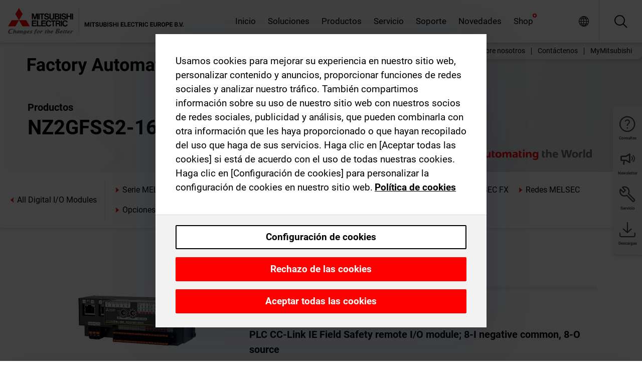

--- FILE ---
content_type: text/html; charset=utf-8
request_url: https://es.mitsubishielectric.com/fa/products/cnt/plc/alldigitaliomodule/nz2gfss2-16dte.html
body_size: 12906
content:
<!DOCTYPE html><html lang="es"><head><meta charSet="utf-8"/><meta name="viewport" content="width=device-width, initial-scale=1, maximum-scale=1, shrink-to-fit=no"/><meta name="description" content=""/><link rel="apple-touch-icon" sizes="180x180" href="/fa/_next/static/files/src/images/favicon/apple-touch-icon.a576e94e16661c7486e77fc16ca74afa.png"/><link rel="icon" type="image/png" sizes="32x32" href="/fa/_next/static/files/src/images/favicon/favicon-32x32.78b701aef25d51d878e4878571162938.png"/><link rel="icon" type="image/png" sizes="16x16" href="/fa/_next/static/files/src/images/favicon/favicon-16x16.2e8beea163ac4c258396a70fd1d4b03e.png"/><link rel="shortcut icon" href="/fa/_next/static/files/src/images/favicon/favicon.2fc59d6a311c8314039bf50a4b6cef3a.ico"/><link rel="manifest" href="/fa/_next/static/files/src/images/favicon/site.54961a6d8d02f30f416e4abae904e1ef.webmanifest" crossorigin="use-credentials"/><link rel="mask-icon" href="/fa/_next/static/files/src/images/favicon/safari-pinned-tab.23ac0e0c500b73aec26f41cff45a2b2f.svg" color="#e40520"/><meta name="msapplication-TileColor" content="#ffffff"/><meta name="msapplication-config" content="/fa/_next/static/files/src/images/favicon/browserconfig.3ac082469a9d37ced95b0b9cb788ad07.xml"/><meta name="theme-color" content="#ffffff"/><title>NZ2GFSS2-16DTE</title><link rel="canonical" href="https://es.mitsubishielectric.com/fa/products/cnt/plc/alldigitaliomodule/nz2gfss2-16dte.html"/><link rel="alternate" hrefLang="no" href="https://no.mitsubishielectric.com/fa/products/cnt/plc/alldigitaliomodule/nz2gfss2-16dte.html"/><link rel="alternate" hrefLang="en-NO" href="https://no.mitsubishielectric.com/fa/no_en/products/cnt/plc/alldigitaliomodule/nz2gfss2-16dte.html"/><link rel="alternate" hrefLang="uk" href="https://ua.mitsubishielectric.com/fa/products/cnt/plc/alldigitaliomodule/nz2gfss2-16dte.html"/><link rel="alternate" hrefLang="en-UA" href="https://ua.mitsubishielectric.com/fa/ua_en/products/cnt/plc/alldigitaliomodule/nz2gfss2-16dte.html"/><link rel="alternate" hrefLang="sv" href="https://se.mitsubishielectric.com/fa/products/cnt/plc/alldigitaliomodule/nz2gfss2-16dte.html"/><link rel="alternate" hrefLang="en-SE" href="https://se.mitsubishielectric.com/fa/se_en/products/cnt/plc/alldigitaliomodule/nz2gfss2-16dte.html"/><link rel="alternate" hrefLang="en-IE" href="https://ie.mitsubishielectric.com/fa/products/cnt/plc/alldigitaliomodule/nz2gfss2-16dte.html"/><link rel="alternate" hrefLang="en-GB" href="https://gb.mitsubishielectric.com/fa/products/cnt/plc/alldigitaliomodule/nz2gfss2-16dte.html"/><link rel="alternate" hrefLang="tr" href="https://tr.mitsubishielectric.com/fa/products/cnt/plc/alldigitaliomodule/nz2gfss2-16dte.html"/><link rel="alternate" hrefLang="en-TR" href="https://tr.mitsubishielectric.com/fa/tr_en/products/cnt/plc/alldigitaliomodule/nz2gfss2-16dte.html"/><link rel="alternate" hrefLang="bg" href="https://bg.mitsubishielectric.com/fa/products/cnt/plc/alldigitaliomodule/nz2gfss2-16dte.html"/><link rel="alternate" hrefLang="ro" href="https://ro.mitsubishielectric.com/fa/products/cnt/plc/alldigitaliomodule/nz2gfss2-16dte.html"/><link rel="alternate" hrefLang="sl" href="https://si.mitsubishielectric.com/fa/products/cnt/plc/alldigitaliomodule/nz2gfss2-16dte.html"/><link rel="alternate" hrefLang="sk" href="https://sk.mitsubishielectric.com/fa/products/cnt/plc/alldigitaliomodule/nz2gfss2-16dte.html"/><link rel="alternate" hrefLang="en-SK" href="https://sk.mitsubishielectric.com/fa/sk_en/products/cnt/plc/alldigitaliomodule/nz2gfss2-16dte.html"/><link rel="alternate" hrefLang="cs" href="https://cz.mitsubishielectric.com/fa/products/cnt/plc/alldigitaliomodule/nz2gfss2-16dte.html"/><link rel="alternate" hrefLang="en-CZ" href="https://cz.mitsubishielectric.com/fa/cz_en/products/cnt/plc/alldigitaliomodule/nz2gfss2-16dte.html"/><link rel="alternate" hrefLang="hu" href="https://hu.mitsubishielectric.com/fa/products/cnt/plc/alldigitaliomodule/nz2gfss2-16dte.html"/><link rel="alternate" hrefLang="en-HU" href="https://hu.mitsubishielectric.com/fa/hu_en/products/cnt/plc/alldigitaliomodule/nz2gfss2-16dte.html"/><link rel="alternate" hrefLang="pl" href="https://pl.mitsubishielectric.com/fa/products/cnt/plc/alldigitaliomodule/nz2gfss2-16dte.html"/><link rel="alternate" hrefLang="en-PL" href="https://pl.mitsubishielectric.com/fa/pl_en/products/cnt/plc/alldigitaliomodule/nz2gfss2-16dte.html"/><link rel="alternate" hrefLang="es" href="https://es.mitsubishielectric.com/fa/products/cnt/plc/alldigitaliomodule/nz2gfss2-16dte.html"/><link rel="alternate" hrefLang="fr" href="https://fr.mitsubishielectric.com/fa/products/cnt/plc/alldigitaliomodule/nz2gfss2-16dte.html"/><link rel="alternate" hrefLang="en-FR" href="https://fr.mitsubishielectric.com/fa/fr_en/products/cnt/plc/alldigitaliomodule/nz2gfss2-16dte.html"/><link rel="alternate" hrefLang="it" href="https://it.mitsubishielectric.com/fa/products/cnt/plc/alldigitaliomodule/nz2gfss2-16dte.html"/><link rel="alternate" hrefLang="en-IT" href="https://it.mitsubishielectric.com/fa/it_en/products/cnt/plc/alldigitaliomodule/nz2gfss2-16dte.html"/><link rel="alternate" hrefLang="nl-BE" href="https://be.mitsubishielectric.com/fa/products/cnt/plc/alldigitaliomodule/nz2gfss2-16dte.html"/><link rel="alternate" hrefLang="nl" href="https://nl.mitsubishielectric.com/fa/products/cnt/plc/alldigitaliomodule/nz2gfss2-16dte.html"/><link rel="alternate" hrefLang="de" href="https://de.mitsubishielectric.com/fa/products/cnt/plc/alldigitaliomodule/nz2gfss2-16dte.html"/><link rel="alternate" hrefLang="en-DE" href="https://de.mitsubishielectric.com/fa/de_en/products/cnt/plc/alldigitaliomodule/nz2gfss2-16dte.html"/><link rel="alternate" hrefLang="en" href="https://emea.mitsubishielectric.com/fa/products/cnt/plc/alldigitaliomodule/nz2gfss2-16dte.html"/><link rel="alternate" hrefLang="x-default" href="https://emea.mitsubishielectric.com/fa/products/cnt/plc/alldigitaliomodule/nz2gfss2-16dte.html"/><meta name="next-head-count" content="46"/><link data-next-font="" rel="preconnect" href="/" crossorigin="anonymous"/><link rel="preload" href="/fa/_next/static/css/ab438926276ecfb7.css" as="style"/><link rel="stylesheet" href="/fa/_next/static/css/ab438926276ecfb7.css" data-n-g=""/><link rel="preload" href="/fa/_next/static/css/7809bb7da834c5e4.css" as="style"/><link rel="stylesheet" href="/fa/_next/static/css/7809bb7da834c5e4.css"/><link rel="preload" href="/fa/_next/static/css/5caab035cf548dcb.css" as="style"/><link rel="stylesheet" href="/fa/_next/static/css/5caab035cf548dcb.css"/><link rel="preload" href="/fa/_next/static/css/36169cc6e70816b8.css" as="style"/><link rel="stylesheet" href="/fa/_next/static/css/36169cc6e70816b8.css"/><link rel="preload" href="/fa/_next/static/css/b03faed2e3a1e386.css" as="style"/><link rel="stylesheet" href="/fa/_next/static/css/b03faed2e3a1e386.css"/><link rel="preload" href="/fa/_next/static/css/4e91afc5fcde397d.css" as="style"/><link rel="stylesheet" href="/fa/_next/static/css/4e91afc5fcde397d.css"/><link rel="preload" href="/fa/_next/static/css/52ff5c062de323c4.css" as="style"/><link rel="stylesheet" href="/fa/_next/static/css/52ff5c062de323c4.css"/><link rel="preload" href="/fa/_next/static/css/51b63c09a4fcbb25.css" as="style"/><link rel="stylesheet" href="/fa/_next/static/css/51b63c09a4fcbb25.css"/><link rel="preload" href="/fa/_next/static/css/2fe377d54ccd8bcc.css" as="style"/><link rel="stylesheet" href="/fa/_next/static/css/2fe377d54ccd8bcc.css"/><link rel="preload" href="/fa/_next/static/css/8b45db3e4b79d76d.css" as="style"/><link rel="stylesheet" href="/fa/_next/static/css/8b45db3e4b79d76d.css"/><link rel="preload" href="/fa/_next/static/css/319b433f6d83b539.css" as="style"/><link rel="stylesheet" href="/fa/_next/static/css/319b433f6d83b539.css"/><link rel="preload" href="/fa/_next/static/css/8d246778fae1cbd3.css" as="style"/><link rel="stylesheet" href="/fa/_next/static/css/8d246778fae1cbd3.css"/><link rel="preload" href="/fa/_next/static/css/6e3d3207063d673d.css" as="style"/><link rel="stylesheet" href="/fa/_next/static/css/6e3d3207063d673d.css"/><noscript data-n-css=""></noscript><script defer="" nomodule="" src="/fa/_next/static/chunks/polyfills-42372ed130431b0a.js"></script><script defer="" src="/fa/_next/static/chunks/9039.ca826586d239fee1.js"></script><script defer="" src="/fa/_next/static/chunks/5543.263d5253466ca890.js"></script><script defer="" src="/fa/_next/static/chunks/i18n-es.90a42c6dc3c72799.js"></script><script defer="" src="/fa/_next/static/chunks/9762.b57a9bf4ad2d671b.js"></script><script defer="" src="/fa/_next/static/chunks/4761-0063ed188b43a65f.js"></script><script defer="" src="/fa/_next/static/chunks/851.e8e443f58082611c.js"></script><script defer="" src="/fa/_next/static/chunks/2848.5bee2b4013ed37d3.js"></script><script defer="" src="/fa/_next/static/chunks/9819.4e4f1fb9925ca5a1.js"></script><script defer="" src="/fa/_next/static/chunks/8834-17b125b1bbfb86f3.js"></script><script defer="" src="/fa/_next/static/chunks/5285.e251bc5d5816cb4a.js"></script><script defer="" src="/fa/_next/static/chunks/6711.3c5e5bb629241b8a.js"></script><script defer="" src="/fa/_next/static/chunks/6233.1ded2324f0aad072.js"></script><script defer="" src="/fa/_next/static/chunks/7318.af33bc677d457f62.js"></script><script src="/fa/_next/static/chunks/webpack-5a1a80cbcf7959e3.js" defer=""></script><script src="/fa/_next/static/chunks/framework-978a6051e6d0c57a.js" defer=""></script><script src="/fa/_next/static/chunks/main-01a8f294476b3c7a.js" defer=""></script><script src="/fa/_next/static/chunks/pages/_app-eabe27219992edf6.js" defer=""></script><script src="/fa/_next/static/chunks/pages/products/%5B...path%5D-3056d46192a6e840.js" defer=""></script><script src="/fa/_next/static/wcxOfKzjYsW2foGu_68jV/_buildManifest.js" defer=""></script><script src="/fa/_next/static/wcxOfKzjYsW2foGu_68jV/_ssgManifest.js" defer=""></script>
                    <script>var w=window;if(w.performance||w.mozPerformance||w.msPerformance||w.webkitPerformance){var d=document;AKSB=w.AKSB||{},AKSB.q=AKSB.q||[],AKSB.mark=AKSB.mark||function(e,_){AKSB.q.push(["mark",e,_||(new Date).getTime()])},AKSB.measure=AKSB.measure||function(e,_,t){AKSB.q.push(["measure",e,_,t||(new Date).getTime()])},AKSB.done=AKSB.done||function(e){AKSB.q.push(["done",e])},AKSB.mark("firstbyte",(new Date).getTime()),AKSB.prof={custid:"1217113",ustr:"",originlat:"0",clientrtt:"9",ghostip:"23.200.85.102",ipv6:false,pct:"10",clientip:"18.218.22.99",requestid:"921f3bc4",region:"47376",protocol:"",blver:14,akM:"a",akN:"ae",akTT:"O",akTX:"1",akTI:"921f3bc4",ai:"220210",ra:"false",pmgn:"",pmgi:"",pmp:"",qc:""},function(e){var _=d.createElement("script");_.async="async",_.src=e;var t=d.getElementsByTagName("script"),t=t[t.length-1];t.parentNode.insertBefore(_,t)}(("https:"===d.location.protocol?"https:":"http:")+"//ds-aksb-a.akamaihd.net/aksb.min.js")}</script>
                    </head><body><div class="app-wrapper"><div id="__next"><style>
    #nprogress {
      pointer-events: none;
    }
    #nprogress .bar {
      background: #29D;
      position: fixed;
      z-index: 9999;
      top: 0;
      left: 0;
      width: 100%;
      height: 3px;
    }
    #nprogress .peg {
      display: block;
      position: absolute;
      right: 0px;
      width: 100px;
      height: 100%;
      box-shadow: 0 0 10px #29D, 0 0 5px #29D;
      opacity: 1;
      -webkit-transform: rotate(3deg) translate(0px, -4px);
      -ms-transform: rotate(3deg) translate(0px, -4px);
      transform: rotate(3deg) translate(0px, -4px);
    }
    #nprogress .spinner {
      display: block;
      position: fixed;
      z-index: 1031;
      top: 15px;
      right: 15px;
    }
    #nprogress .spinner-icon {
      width: 18px;
      height: 18px;
      box-sizing: border-box;
      border: solid 2px transparent;
      border-top-color: #29D;
      border-left-color: #29D;
      border-radius: 50%;
      -webkit-animation: nprogresss-spinner 400ms linear infinite;
      animation: nprogress-spinner 400ms linear infinite;
    }
    .nprogress-custom-parent {
      overflow: hidden;
      position: relative;
    }
    .nprogress-custom-parent #nprogress .spinner,
    .nprogress-custom-parent #nprogress .bar {
      position: absolute;
    }
    @-webkit-keyframes nprogress-spinner {
      0% {
        -webkit-transform: rotate(0deg);
      }
      100% {
        -webkit-transform: rotate(360deg);
      }
    }
    @keyframes nprogress-spinner {
      0% {
        transform: rotate(0deg);
      }
      100% {
        transform: rotate(360deg);
      }
    }
  </style><div class="Header_root__pzmj4"><div class="headroom-wrapper"><div class="headroom headroom--unfixed"><div class="Header_headerWrapper__DekL_"><div class="Header_header__WnKkU"><div class="Grid_containerFluidLg__zRTdk"><div class="Header_top__0s1Xl"><a rel="follow" class="Logo_root__QbgAT" href="https://es.mitsubishielectric.com/fa"><img class="Logo_logo__qW1eN" src="/fa/_next/static/files/src/images/theme/mefa/logo/logo-europe.156c24cd4cf95dc2ee1aa4f85f38cab0.svg" alt="MITSUBISHI ELECTRIC Changes for the Better"/></a><div class="Header_navWrapper__ySc6C Header_desktop__JZ5s_"><div class="MainNavigation_root__KGiMA Header_mainNavigation__YuL_M"></div></div><div class="Header_topAside__8CrKi"><a class="IconLink_root___zYZ3 Header_link__x2oft Header_desktop__JZ5s_" rel="follow noopener noreferrer " href="https://www.mitsubishielectric.com/fa/worldwide/index.html" target="popup"><span class="IconLink_icon__epuhu Header_link--icon__FXSJK icon-global"></span><span class="IconLink_iconRight__ElcD5 Header_link--iconRight__cHMZM icon-blank"></span></a><span class="Header_linkWrapper__dub_r Header_desktop__JZ5s_"><a class="IconLink_root___zYZ3 Header_linkSearch__5e0ZV" rel="follow noopener noreferrer "><span class="IconLink_icon__epuhu Header_linkSearch--icon__bmubY icon-search"></span></a><div class="Search_root__5pOaT Search_isCustom__R1uVW"><div class="Search_fieldWrapper__4XmwP"><div class="Search_fieldWrapperContent__YWu_g"><a class="Search_showAdvancedSearchLink__nTAoW BasicLink_isStyless__0CAHH" rel="follow noopener noreferrer " href="https://es.mitsubishielectric.com/fa/advanced-search?q="><span class="Search_fieldIcon__rRCsr icon-search"></span></a></div></div><div class=""><div></div></div></div></span><div class="Header_triggersWrap__7hFWw Header_phone__zj2yS"><a class="IconLink_root___zYZ3 Header_link__x2oft" rel="follow noopener noreferrer "><span class="IconLink_icon__epuhu Header_link--icon__FXSJK icon-menu"></span></a></div></div></div></div><div class="Header_floatingMenus__IL4PM Header_desktop__JZ5s_"><div class="HeaderLinks_root__4EjxV Header_floatingMenu__BrMSb"><a class="HeaderLinks_link__0Biow HeaderLinks_phone__CSCD6" rel="follow noopener noreferrer " href="https://www.mitsubishielectric.com/fa/worldwide/index.html" target="_blank"><button class="Button_root__PfW0G HeaderLinks_btn__8LBuH Button_link__99QS3"><span class="Button_label___b9zT"><span>Ubicaciones en todo el mundo</span></span></button><span class="HeaderLinks_icon__xl0Rj icon-external HeaderLinks_externalIcon__AznLw"></span></a><a class="Subheader_link__G6ZZ_" rel="follow noopener noreferrer "><button disabled="" class="Button_root__PfW0G Subheader_btn__WJO6c Button_link__99QS3 Button_is-disabled__ML_N2 Subheader_btn--is-disabled__IY7JT"><span class="Button_label___b9zT"><span>MyMitsubishi</span></span></button></a></div></div></div><div class="Header_menuCollapsible__O_D04"><div class="MainNavigation_root__KGiMA MainNavigation_isBlock__3KsSU"></div></div></div></div></div></div><div><div class="PageMainTeaser_root__t9v9D Content_teaser___1bS2 PageMainTeaser_third__ftP0k PageMainTeaser_hasAutomatingTheWorld__T2uDz"><span class="LazyImage_imageWrapper__KC5Sz PageMainTeaser_imageWrapper__yVzAP LazyImage_imageAbsolute__bdoNy"><span class="LazyImage_imageElement__JKU7j"></span><noscript><img class="LazyImage_imageElement__JKU7j" src="/fa/_next/static/files/src/images/tiers/Products-background-3rd-tier.be581767a2fbff7cf5c8cbecab047847.jpg"/></noscript></span><div class="PageMainTeaser_content__MC_iv"><div class="PageMainTeaser_faLogo__Y9ZXR"><img src="/fa/_next/static/files/src/images/theme/mefa/logo/fa_logo_spain.76ff2bb75e8ca3a90f4f5b0d06e4b903.svg" alt="Factory Automation" class="PageMainTeaser_faLogo__Y9ZXR"/></div><div class="PageMainTeaser_titleArea__BdS5X"><div class="PageMainTeaser_mainTitle__BCNL6">Controladores programables MELSEC</div><h1 class="PageMainTeaser_subTitle__i8bRR">NZ2GFSS2-16DTE</h1></div><img src="/fa/_next/static/files/src/images/theme/mefa/logo/atw.274bd77a24f3b3a3d550ebfc3a736bba.svg" alt="Automating the World" class="PageMainTeaser_atwLogo__Ly1sP"/></div></div><div class="Content_pageNav__GD4_w"><div class="SidebarNavigation_root__4_J9f"><div class="SidebarNavigation_container__0G3P9 Grid_containerFluidLg__zRTdk"><div class="SidebarNavigation_content__jUW4Q"><div class="SidebarNavigation_header__NWpvP"><span style="display:contents"><a class="IconLink_root___zYZ3 SidebarNavigation_navLink__IydTR" rel="follow noopener noreferrer " href="https://es.mitsubishielectric.com/fa/products"><span class="IconLink_icon__epuhu icon-navigation_condensed_left"></span><span>Controladores programables MELSEC</span></a></span></div><ul class="SidebarNavigation_nav__KaPOO"><li class="SidebarNavigation_navItem__U6wv6"><span style="display:contents"><a class="IconLink_root___zYZ3 SidebarNavigation_navLink__IydTR" rel="follow noopener noreferrer " href="https://es.mitsubishielectric.com/fa/products/cnt/plc/plcr"><span class="IconLink_icon__epuhu icon-navigation_condensed_right"></span><span class="IconLink_label__ZVIm8">Serie MELSEC iQ-R</span></a></span></li><li class="SidebarNavigation_navItem__U6wv6"><span style="display:contents"><a class="IconLink_root___zYZ3 SidebarNavigation_navLink__IydTR" rel="follow noopener noreferrer " href="https://es.mitsubishielectric.com/fa/products/cnt/plc/plcf"><span class="IconLink_icon__epuhu icon-navigation_condensed_right"></span><span class="IconLink_label__ZVIm8">Serie MELSEC iQ-F </span></a></span></li><li class="SidebarNavigation_navItem__U6wv6"><span style="display:contents"><a class="IconLink_root___zYZ3 SidebarNavigation_navLink__IydTR" rel="follow noopener noreferrer " href="https://es.mitsubishielectric.com/fa/products/cnt/plc/plcq"><span class="IconLink_icon__epuhu icon-navigation_condensed_right"></span><span class="IconLink_label__ZVIm8">MELSEC System Q</span></a></span></li><li class="SidebarNavigation_navItem__U6wv6"><span style="display:contents"><a class="IconLink_root___zYZ3 SidebarNavigation_navLink__IydTR" rel="follow noopener noreferrer " href="https://es.mitsubishielectric.com/fa/products/cnt/plc/plcl"><span class="IconLink_icon__epuhu icon-navigation_condensed_right"></span><span class="IconLink_label__ZVIm8">Serie MELSEC L</span></a></span></li><li class="SidebarNavigation_navItem__U6wv6"><span style="display:contents"><a class="IconLink_root___zYZ3 SidebarNavigation_navLink__IydTR" rel="follow noopener noreferrer " href="https://es.mitsubishielectric.com/fa/products/cnt/plc/plc_fx"><span class="IconLink_icon__epuhu icon-navigation_condensed_right"></span><span class="IconLink_label__ZVIm8">Serie MELSEC FX</span></a></span></li><li class="SidebarNavigation_navItem__U6wv6"><span style="display:contents"><a class="IconLink_root___zYZ3 SidebarNavigation_navLink__IydTR" rel="follow noopener noreferrer " href="https://es.mitsubishielectric.com/fa/products/cnt/plc/plcccl"><span class="IconLink_icon__epuhu icon-navigation_condensed_right"></span><span class="IconLink_label__ZVIm8">Redes MELSEC</span></a></span></li><li class="SidebarNavigation_navItem__U6wv6"><span style="display:contents"><a class="IconLink_root___zYZ3 SidebarNavigation_navLink__IydTR" rel="follow noopener noreferrer " href="https://es.mitsubishielectric.com/fa/products/cnt/plc/options"><span class="IconLink_icon__epuhu icon-navigation_condensed_right"></span><span class="IconLink_label__ZVIm8">Opciones</span></a></span></li><li class="SidebarNavigation_navItem__U6wv6"><span style="display:contents"><a class="IconLink_root___zYZ3 SidebarNavigation_navLink__IydTR" rel="follow noopener noreferrer " href="https://es.mitsubishielectric.com/fa/products/cnt/plc/plceng"><span class="IconLink_icon__epuhu icon-navigation_condensed_right"></span><span class="IconLink_label__ZVIm8">Software de ingeniería MELSEC </span></a></span></li></ul></div></div></div></div><div class="Content_container__7GVkA Grid_containerFluidLg__zRTdk"><div class="Content_cols__TZMBM"><div class="Content_nav__a5JlZ"></div><div class="Content_main__yCJUN"><div class="LoadingAnimation_root__4YuiU"><div class="LoadingAnimation_content__QRPsp"><img src="/fa/_next/static/files/src/images/animation/loading-robot-hand.6ea907a67299ad5829899eb0c24c34b6.gif" class="LoadingAnimation_gif__ImD_w LoadingAnimation_gif-medium__LNo2h" alt=""/><span class="LoadingAnimation_label__vIQCR LoadingAnimation_label-medium__3IXMC">Cargando...</span></div></div></div></div><div class="Content_aside__SGr8u"><div class="FloatingSidebar_root__VE_X0"><div class="FloatingSidebarNavigation_root__hnt95"><div class="FloatingSidebarNavigation_menu__3Ojsk"><ul class="FloatingSidebarNavigation_nav__Tc9ac"><li class="FloatingSidebarNavigation_navItem__bRe87"><a class="IconLink_root___zYZ3 FloatingSidebarNavigation_navLink__blKCT" rel="follow noopener noreferrer " href="https://es.mitsubishielectric.com/fa/service"><span class="IconLink_icon__epuhu FloatingSidebarNavigation_navLink--icon__dNjSi icon-tool"></span><span class="IconLink_label__ZVIm8 FloatingSidebarNavigation_navLink--label__SOBtC">Servicio</span></a></li><li class="FloatingSidebarNavigation_navItem__bRe87"><a class="IconLink_root___zYZ3 FloatingSidebarNavigation_navLink__blKCT" rel="follow noopener noreferrer " href="https://es.mitsubishielectric.com/fa/advanced-search?ct=document&amp;sb=date"><span class="IconLink_icon__epuhu FloatingSidebarNavigation_navLink--icon__dNjSi icon-download"></span><span class="IconLink_label__ZVIm8 FloatingSidebarNavigation_navLink--label__SOBtC">Descargas</span></a></li></ul></div></div></div></div><div class="BackToTopButton_root__XrELz BackToTopButton_hidden__AbOqJ"><button type="button" class="Button_root__PfW0G BackToTopButton_button__G_GWl Button_black__u0oxO"><span class="Button_icon__x31Nw BackToTopButton_button--icon__LghVg icon-chevron-up" aria-hidden="true"></span></button></div></div></div><div class="Footer_root__9thnv"><div class="Footer_breadcrumbs__Cp3SD"><div class="Footer_container__Lyq6N Grid_containerFluidLg__zRTdk"><div class="Breadcrumbs_root__8Q1M5"><ul class="Breadcrumbs_list__G9w2Y"><li class="Breadcrumbs_listItem__gjm_y"><span style="display:contents"><a class="Breadcrumbs_link__Ty0Lq" rel="follow noopener noreferrer " href="https://es.mitsubishielectric.com/fa/products/cnt">Controladores</a></span></li><li class="Breadcrumbs_listItem__gjm_y"><span style="display:contents"><a class="Breadcrumbs_link__Ty0Lq" rel="follow noopener noreferrer " href="https://es.mitsubishielectric.com/fa/products/cnt/plc">Controladores programables MELSEC</a></span></li><li class="Breadcrumbs_listItem__gjm_y"><span style="display:contents"><a class="Breadcrumbs_link__Ty0Lq" rel="follow noopener noreferrer " href="https://es.mitsubishielectric.com/fa/products/cnt/plc/alldigitaliomodule">All Digital I/O Modules</a></span></li><li class="Breadcrumbs_listItem__gjm_y"><span class="Breadcrumbs_active__ZhcEo">NZ2GFSS2-16DTE</span></li></ul></div></div></div><div class="Footer_footer__WZb4K"><div class="Footer_containerMain__gMjns Grid_containerFluidLg__zRTdk"><div class="Footer_content__Xp_oM"><ul class="Footer_nav__WNpOs"></ul><div class="Footer_copyright__WazQd"><span></span></div></div></div></div></div></div></div><script id="__NEXT_DATA__" type="application/json">{"props":{"pageProps":{"baseUrl":"/products","categoryUrl":"/cnt/plc/alldigitaliomodule","params":{"$baseName":"nz2gfss2-16dte"},"url":"/cnt/plc/alldigitaliomodule/nz2gfss2-16dte.html","categoryDataResult":{"productCategoryByUrl":{"__typename":"ProductCategory","id":"blt3aa8d308e86406b6","title":"All Digital I/O Modules","additionalTitle":"","descriptionHeader":null,"description":null,"url":"/cnt/plc/alldigitaliomodule","isFinal":true,"isGeneral":true,"isTeaserOnly":false,"isInheritedTeaserOnly":false,"showSideNavigation":true,"showThirdLevelSubCategories":true,"showTeaserDescription":null,"collapsibleType":"","maxNumberOfLines":1,"showAnchorLinks":false,"contentCollapsed":false,"overrideCollapsibleTitle":null,"content":null,"image":null,"subNavigation":[],"generalCategoryNavigation":[],"parentPath":[{"__typename":"ProductCategoryNavigationData","id":"bltcf86a86214811ad4","title":"Controladores","url":"/cnt","productCategoryGroups":[{"__typename":"ProductCategoryGroupNavigationData","id":"blt29f1ce0926dfc433","image":null,"elements":[{"__typename":"ProductCategory","id":"blt7dad488e11267ae4","title":"Controladores de Automatización Programables MELSEC","type":"product_category","url":"/cnt/mxc","isInheritedTeaserOnly":false,"isTeaserOnly":false,"isGeneral":false},{"__typename":"ProductCategory","id":"blt8a003fa7b726dd0b","title":"Controladores programables MELSEC","type":"product_category","url":"/cnt/plc","isInheritedTeaserOnly":false,"isTeaserOnly":false,"isGeneral":false},{"__typename":"ProductCategory","id":"blta58c739403527cfe","title":"Controladores para sistemas servo","type":"product_category","url":"/cnt/ssc","isInheritedTeaserOnly":false,"isTeaserOnly":false,"isGeneral":false}],"description":null,"showElementImage":true,"showElementDescription":true,"showMainLinkOnly":false,"elementAreTeasersOnly":false}],"subNavigation":[],"generalCategoryNavigation":[]},{"__typename":"ProductCategoryNavigationData","id":"blt8a003fa7b726dd0b","title":"Controladores programables MELSEC","url":"/cnt/plc","productCategoryGroups":[{"__typename":"ProductCategoryGroupNavigationData","id":"blt620fc7a2b266599e","image":null,"elements":[{"__typename":"ProductCategory","id":"blt4f6878937f9a2b1c","title":"Serie MELSEC iQ-R","type":"product_category","url":"/cnt/plc/plcr","isInheritedTeaserOnly":false,"isTeaserOnly":false,"isGeneral":false},{"__typename":"ProductCategory","id":"bltef8d9df031dc6d89","title":"Serie MELSEC iQ-F ","type":"product_category","url":"/cnt/plc/plcf","isInheritedTeaserOnly":false,"isTeaserOnly":false,"isGeneral":false},{"__typename":"ProductCategory","id":"bltd3324f3b8f319aa1","title":"MELSEC System Q","type":"product_category","url":"/cnt/plc/plcq","isInheritedTeaserOnly":false,"isTeaserOnly":false,"isGeneral":false},{"__typename":"ProductCategory","id":"bltb7fe5fb8cb5759c3","title":"Serie MELSEC L","type":"product_category","url":"/cnt/plc/plcl","isInheritedTeaserOnly":false,"isTeaserOnly":false,"isGeneral":false},{"__typename":"ProductCategory","id":"blteb2bb06059606143","title":"Serie MELSEC FX","type":"product_category","url":"/cnt/plc/plc_fx","isInheritedTeaserOnly":false,"isTeaserOnly":false,"isGeneral":false},{"__typename":"ProductCategory","id":"blt7741dd4d1cff6f04","title":"Redes MELSEC","type":"product_category","url":"/cnt/plc/plcccl","isInheritedTeaserOnly":false,"isTeaserOnly":false,"isGeneral":false},{"__typename":"ProductCategory","id":"blt972cba90150c2a04","title":"Opciones","type":"product_category","url":"/cnt/plc/options","isInheritedTeaserOnly":false,"isTeaserOnly":false,"isGeneral":false},{"__typename":"ProductCategory","id":"blt9fb817cbc10ff0f3","title":"Software de ingeniería MELSEC ","type":"product_category","url":"/cnt/plc/plceng","isInheritedTeaserOnly":false,"isTeaserOnly":false,"isGeneral":false}],"description":null,"showElementImage":true,"showElementDescription":true,"showMainLinkOnly":true,"elementAreTeasersOnly":false},{"__typename":"ProductCategoryGroupNavigationData","id":"bltd84807be338aaa6f","image":null,"elements":[{"__typename":"ProductCategory","id":"bltf9c3b259c7c58b19","title":"iQ Works","type":"product_category","url":"/cnt/plc/plceng/iq_works","isInheritedTeaserOnly":false,"isTeaserOnly":false,"isGeneral":false},{"__typename":"ProductCategory","id":"blt84aab750b0800fc0","title":"GX Works","type":"product_category","url":"/cnt/plc/plceng/gx_works2","isInheritedTeaserOnly":false,"isTeaserOnly":false,"isGeneral":false},{"__typename":"ProductCategory","id":"blt3420f3d4677666b1","title":"e-Manual","type":"product_category","url":"/cnt/plc/plceng/e-manual","isInheritedTeaserOnly":false,"isTeaserOnly":false,"isGeneral":false},{"__typename":"ProductCategory","id":"bltc4dcfef00659b4a3","title":"MX Component","type":"product_category","url":"/cnt/plc/plceng/mx_components","isInheritedTeaserOnly":false,"isTeaserOnly":false,"isGeneral":false},{"__typename":"ProductCategory","id":"blt530700f5c812b24d","title":"MX Sheet","type":"product_category","url":"/cnt/plc/plceng/mx-sheet","isInheritedTeaserOnly":false,"isTeaserOnly":false,"isGeneral":false},{"__typename":"ProductCategory","id":"blt1d64af05a1338e4f","title":"Otros softwares","type":"product_category","url":"/cnt/plc/plceng/other_eng","isInheritedTeaserOnly":false,"isTeaserOnly":false,"isGeneral":false},{"__typename":"ProductCategory","id":"blt26c8f75393978d6b","title":"Software para la configuración/conversión","type":"product_category","url":"/cnt/plc/plceng/support_tools","isInheritedTeaserOnly":false,"isTeaserOnly":false,"isGeneral":false}],"description":null,"showElementImage":true,"showElementDescription":true,"showMainLinkOnly":true,"elementAreTeasersOnly":true},{"__typename":"ProductCategoryGroupNavigationData","id":"blt5b00c399f9d0235a","image":null,"elements":[{"__typename":"ProductCategory","id":"blt6dce7f14139d492f","title":"All CPUs","type":"product_category","url":"/cnt/plc/allcpu","isInheritedTeaserOnly":false,"isTeaserOnly":false,"isGeneral":true},{"__typename":"ProductCategory","id":"blt2bac9198e34fedb7","title":"Software","type":"product_category","url":"/cnt/plc/allsoftware","isInheritedTeaserOnly":false,"isTeaserOnly":false,"isGeneral":true},{"__typename":"ProductCategory","id":"blt523726b9143b6c03","title":"All Power Supplies","type":"product_category","url":"/cnt/plc/allpowersupply","isInheritedTeaserOnly":false,"isTeaserOnly":false,"isGeneral":true},{"__typename":"ProductCategory","id":"blt5a0a9e4b35e67c04","title":"All Base Units","type":"product_category","url":"/cnt/plc/allbaseunit","isInheritedTeaserOnly":false,"isTeaserOnly":false,"isGeneral":true},{"__typename":"ProductCategory","id":"blt3aa8d308e86406b6","title":"All Digital I/O Modules","type":"product_category","url":"/cnt/plc/alldigitaliomodule","isInheritedTeaserOnly":false,"isTeaserOnly":false,"isGeneral":true},{"__typename":"ProductCategory","id":"blt2fdd7b50f94c1e50","title":"All Analogue I/O Modules","type":"product_category","url":"/cnt/plc/analogueiomodule","isInheritedTeaserOnly":false,"isTeaserOnly":false,"isGeneral":true},{"__typename":"ProductCategory","id":"blt37d3e15567fccdb3","title":"All Counter/Positioning Modules","type":"product_category","url":"/cnt/plc/allcounterpositioningmodule","isInheritedTeaserOnly":false,"isTeaserOnly":false,"isGeneral":true},{"__typename":"ProductCategory","id":"blt59bb8f2aac686d24","title":"All Network/Communication Modules","type":"product_category","url":"/cnt/plc/allnetworkcommunicationmodule","isInheritedTeaserOnly":false,"isTeaserOnly":false,"isGeneral":true},{"__typename":"ProductCategory","id":"blt061b411268d8c553","title":"All Options","type":"product_category","url":"/cnt/plc/alloption","isInheritedTeaserOnly":false,"isTeaserOnly":false,"isGeneral":true}],"description":null,"showElementImage":false,"showElementDescription":false,"showMainLinkOnly":false,"elementAreTeasersOnly":false},{"__typename":"ProductCategoryGroupNavigationData","id":"bltb2d5bdee146b2554","image":null,"elements":[],"description":null,"showElementImage":false,"showElementDescription":false,"showMainLinkOnly":false,"elementAreTeasersOnly":false}],"subNavigation":[],"generalCategoryNavigation":[]}],"seo":{"__typename":"Seo","title":"All Digital I/O Modules","description":null,"portalName":"Spain","fallbackTitle":"All Digital I/O Modules"},"menus":[],"pageMainTeaser":null,"fallbackPageMainTeaser":null,"overviewTeaser":null,"catchphraseTeaser":null,"categoryGroups":[]}},"productDataResult":{"productByUrl":{"__typename":"Product","id":"bltf6412b984955c929","title":"NZ2GFSS2-16DTE","additionalTitle":null,"shortDescription":"PLC CC-Link IE Field Safety remote I/O module; 8-I negative common, 8-O source","additionalDescription":null,"hasRelatedDocuments":true,"published":"2026-01-15T17:49:26.041Z","created":"2025-09-11T03:22:30.708Z","version":15,"slug":"nz2gfss2-16dte","code":"339364","url":"/nz2gfss2-16dte","price":null,"materialGroup":"10.EOL.ANNOUNCED","meeMemoText":null,"logisticClass":"B","materialType":"ZHWA","boostInSearch":false,"consumptionl3m":11.667,"meta":[{"__typename":"Meta","key":"ABCIndicator","value":"\"B\""},{"__typename":"Meta","key":"materialType","value":"\"ZHWA\""},{"__typename":"Meta","key":"extMatGroupLangKey","value":"\"10.EOL.ANNOUNCED\""},{"__typename":"Meta","key":"listPrices","value":"[{\"catalog\":\"FA_IA_0210_01_10\",\"listPrices\":[{\"currencyIso\":\"EUR\",\"formattedValue\":\"€ 1.300,58\",\"priceType\":\"BUY\",\"value\":1300.58}]},{\"catalog\":\"FA_IA_0310_01_10\",\"listPrices\":[{\"currencyIso\":\"GBP\",\"formattedValue\":\"£873.50\",\"priceType\":\"BUY\",\"value\":873.5}]},{\"catalog\":\"FA_IA_0410_01_10\",\"listPrices\":[{\"currencyIso\":\"EUR\",\"customerListPrice\":\"EB\",\"formattedValue\":\"€ 984,50\",\"priceType\":\"BUY\",\"value\":984.5},{\"currencyIso\":\"EUR\",\"customerListPrice\":\"EG\",\"formattedValue\":\"€ 967,00\",\"priceType\":\"BUY\",\"value\":967},{\"currencyIso\":\"NOK\",\"customerListPrice\":\"EO\",\"formattedValue\":\"NOK10,335.00\",\"priceType\":\"BUY\",\"value\":10335},{\"currencyIso\":\"SEK\",\"customerListPrice\":\"ES\",\"formattedValue\":\"SEK8,867.00\",\"priceType\":\"BUY\",\"value\":8867},{\"currencyIso\":\"EUR\",\"formattedValue\":\"€ 830,95\",\"priceType\":\"BUY\",\"value\":830.95},{\"currencyIso\":\"GBP\",\"formattedValue\":\"£725.09\",\"priceType\":\"BUY\",\"value\":725.09}]},{\"catalog\":\"FA_IA_0510_01_10\",\"listPrices\":[{\"currencyIso\":\"EUR\",\"customerListPrice\":\"G1\",\"formattedValue\":\"€318.68\",\"priceType\":\"BUY\",\"value\":318.68},{\"currencyIso\":\"EUR\",\"customerListPrice\":\"G3\",\"formattedValue\":\"€366.33\",\"priceType\":\"BUY\",\"value\":366.33},{\"currencyIso\":\"GBP\",\"customerListPrice\":\"G4\",\"formattedValue\":\"£272.97\",\"priceType\":\"BUY\",\"value\":272.97},{\"currencyIso\":\"RUB\",\"customerListPrice\":\"G9\",\"formattedValue\":\"₽30,972.85\",\"priceType\":\"BUY\",\"value\":30972.85}]},{\"catalog\":\"FA_IA_0610_01_10\",\"listPrices\":[{\"currencyIso\":\"EUR\",\"customerListPrice\":\"I0\",\"formattedValue\":\"€ 1.110,00\",\"priceType\":\"BUY\",\"value\":1110},{\"currencyIso\":\"EUR\",\"formattedValue\":\"€ 1.110,00\",\"priceType\":\"BUY\",\"value\":1110}]},{\"catalog\":\"FA_IA_0910_01_10\",\"listPrices\":[{\"currencyIso\":\"EUR\",\"customerListPrice\":\"EE\",\"formattedValue\":\"€1,127.74\",\"priceType\":\"BUY\",\"value\":1127.74},{\"currencyIso\":\"GBP\",\"customerListPrice\":\"EF\",\"formattedValue\":\"£746.86\",\"priceType\":\"BUY\",\"value\":746.86}]},{\"catalog\":\"FA_IA_1510_01_10\",\"listPrices\":[{\"currencyIso\":\"EUR\",\"customerListPrice\":\"EB\",\"formattedValue\":\"€984.50\",\"priceType\":\"BUY\",\"value\":984.5},{\"currencyIso\":\"SEK\",\"customerListPrice\":\"ES\",\"formattedValue\":\"SEK10,216.00\",\"priceType\":\"BUY\",\"value\":10216}]},{\"catalog\":\"FA_IA_1710_01_10\",\"listPrices\":[{\"currencyIso\":\"CZK\",\"customerListPrice\":\"PE\",\"formattedValue\":\"Kč26,584.26\",\"priceType\":\"BUY\",\"value\":26584.26},{\"currencyIso\":\"EUR\",\"customerListPrice\":\"PE\",\"formattedValue\":\"€ 1.033,00\",\"priceType\":\"BUY\",\"value\":1033},{\"currencyIso\":\"EUR\",\"customerListPrice\":\"PF\",\"formattedValue\":\"€ 1.033,00\",\"priceType\":\"BUY\",\"value\":1033}]},{\"catalog\":\"FA_IA_1100_01_10\",\"listPrices\":[{\"currencyIso\":\"EUR\",\"formattedValue\":\"€ 1.227,43\",\"priceType\":\"BUY\",\"value\":1227.43}]}]"}],"catalogs":["FA_IA_0210_01_10","FA_IA_0210_01_10_EUR","FA_IA_0310_01_10","FA_IA_0310_01_10_GBP","FA_IA_0410_01_10","FA_IA_0410_01_10_EUR_EB","FA_IA_0410_01_10_EUR_EG","FA_IA_0410_01_10_NOK_EO","FA_IA_0410_01_10_SEK_ES","FA_IA_0410_01_10_EUR","FA_IA_0410_01_10_GBP","FA_IA_0510_01_10","FA_IA_0510_01_10_EUR_G1","FA_IA_0510_01_10_EUR_G3","FA_IA_0510_01_10_GBP_G4","FA_IA_0510_01_10_RUB_G9","FA_IA_0610_01_10","FA_IA_0610_01_10_EUR_I0","FA_IA_0610_01_10_EUR","FA_IA_0910_01_10","FA_IA_0910_01_10_EUR_EE","FA_IA_0910_01_10_GBP_EF","FA_IA_1510_01_10","FA_IA_1510_01_10_EUR_EB","FA_IA_1510_01_10_SEK_ES","FA_IA_1710_01_10","FA_IA_1710_01_10_CZK_PE","FA_IA_1710_01_10_EUR_PE","FA_IA_1710_01_10_EUR_PF","FA_IA_1100_01_10","FA_IA_1100_01_10_EUR"],"hasGeneralCatalog":true,"keywords":"","eshopLink":{"__typename":"Link","title":"","url":"/Catalogue/PLC/PLC-Modular/Digital-I-O-Module/NZ2GFSS2-16DTE/p/000000000000339364"},"seo":{"__typename":"Seo","title":"NZ2GFSS2-16DTE","description":null,"portalName":"Spain","fallbackTitle":"NZ2GFSS2-16DTE"},"industries":[],"categoryPath":[{"__typename":"ProductCategoryNavigationData","id":"bltcf86a86214811ad4","title":"Controladores","url":"/cnt","warrantyIsApplicable":false,"level":0,"parentId":null},{"__typename":"ProductCategoryNavigationData","id":"blt8a003fa7b726dd0b","title":"Controladores programables MELSEC","url":"/cnt/plc","warrantyIsApplicable":false,"level":1,"parentId":"bltcf86a86214811ad4"},{"__typename":"ProductCategoryNavigationData","id":"blt3aa8d308e86406b6","title":"All Digital I/O Modules","url":"/cnt/plc/alldigitaliomodule","warrantyIsApplicable":false,"level":2,"parentId":"blt8a003fa7b726dd0b"}],"category":{"__typename":"ProductCategoryNavigationData","id":"blt3aa8d308e86406b6","url":"/cnt/plc/alldigitaliomodule","title":"All Digital I/O Modules","level":2,"parentId":"blt8a003fa7b726dd0b"},"categories":[{"__typename":"ProductCategoryNavigationData","id":"bltcf86a86214811ad4","title":"Controladores","url":"/cnt","level":0,"parentId":null},{"__typename":"ProductCategoryNavigationData","id":"blt8a003fa7b726dd0b","title":"Controladores programables MELSEC","url":"/cnt/plc","level":1,"parentId":"bltcf86a86214811ad4"},{"__typename":"ProductCategoryNavigationData","id":"blt3aa8d308e86406b6","title":"All Digital I/O Modules","url":"/cnt/plc/alldigitaliomodule","level":2,"parentId":"blt8a003fa7b726dd0b"}],"mainImage":{"__typename":"Image","id":"blt19fc39f3037be83c","title":"339364 Main image","url":"https://eu-images.contentstack.com/v3/assets/blt5412ff9af9aef77f/bltcac1829e74ee98fd/69691a74197c34ce620f5999/339364.jpg?auto=webp\u0026quality=100\u0026format=jpg\u0026disable=upscale"},"characteristicTabs":[{"__typename":"ProductCharacteristicTab","id":"bltfbdbcff971f9343a","title":"TECHNICAL INFORMATION","classifications":[{"__typename":"ProductClassification","id":"blt091a68ed05555ba3","title":"FA-MOD PLC: Digital I/O Module","code":"100100213","characteristicValues":[{"__typename":"ProductCharacteristicValue","characteristic":{"__typename":"ProductCharacteristic","id":"blt00ab932682283bde","title":"Serie"},"value":["CC-LINK IE FIELD NETWORK"]},{"__typename":"ProductCharacteristicValue","characteristic":{"__typename":"ProductCharacteristic","id":"bltc461c709b38967a0","title":"Tipo"},"value":["SAFETY REMOTE I/O COMBINED M."]},{"__typename":"ProductCharacteristicValue","characteristic":{"__typename":"ProductCharacteristic","id":"bltbbe9e2acd863190e","title":"Alimentación (V)"},"value":["24"]},{"__typename":"ProductCharacteristicValue","characteristic":{"__typename":"ProductCharacteristic","id":"bltf33a96e3039971d0","title":"Tipo de corriente"},"value":["DC"]},{"__typename":"ProductCharacteristicValue","characteristic":{"__typename":"ProductCharacteristic","id":"bltabaa04b21cbdd6dd","title":"Estaciones ocupadas"},"value":["1"]},{"__typename":"ProductCharacteristicValue","characteristic":{"__typename":"ProductCharacteristic","id":"blte19aa9aba4a2c261","title":"Entradas digitales integradas"},"value":["8"]},{"__typename":"ProductCharacteristicValue","characteristic":{"__typename":"ProductCharacteristic","id":"blt2d839a5ae8191517","title":"Salidas digitales integradas"},"value":["8"]},{"__typename":"ProductCharacteristicValue","characteristic":{"__typename":"ProductCharacteristic","id":"blt5f319eb15b76f419","title":"Tensión nom. de entrada (VCC)"},"value":["24"]},{"__typename":"ProductCharacteristicValue","characteristic":{"__typename":"ProductCharacteristic","id":"blt38c3168f5df6ea8f","title":"Tensión nominal de carga (VDC)"},"value":["24"]},{"__typename":"ProductCharacteristicValue","characteristic":{"__typename":"ProductCharacteristic","id":"bltdc34f2ef528cc9d0","title":"Tipo de salida"},"value":["TRANSISTOR"]},{"__typename":"ProductCharacteristicValue","characteristic":{"__typename":"ProductCharacteristic","id":"blt943a4f519334c1ff","title":"Lógica de salida"},"value":["SOURCE"]},{"__typename":"ProductCharacteristicValue","characteristic":{"__typename":"ProductCharacteristic","id":"blt82804af3f3698366","title":"Cableado"},"value":["SPRING CLAMP"]},{"__typename":"ProductCharacteristicValue","characteristic":{"__typename":"ProductCharacteristic","id":"bltfdd4309fede34295","title":"Consumo de corriente int. (A)"},"value":["0,16"]}]},{"__typename":"ProductClassification","id":"blt802fc622784c1de0","title":"Conformity","code":"CONFORMITY","characteristicValues":[{"__typename":"ProductCharacteristicValue","characteristic":{"__typename":"ProductCharacteristic","id":"blt409b8c87f24a96a1","title":"CE"},"value":["COMPLIANT"]},{"__typename":"ProductCharacteristicValue","characteristic":{"__typename":"ProductCharacteristic","id":"blt3ea79c09fb0ca0e6","title":"EAC"},"value":["NON-COMPLIANT"]}]},{"__typename":"ProductClassification","id":"blt8e5b9481c20234ef","title":"Dimensiones y peso del producto","code":"DIMENSIONS","characteristicValues":[{"__typename":"ProductCharacteristicValue","characteristic":{"__typename":"ProductCharacteristic","id":"bltb5e1be474acf65f4","title":"Anchura (mm)"},"value":["142"]},{"__typename":"ProductCharacteristicValue","characteristic":{"__typename":"ProductCharacteristic","id":"blt570cf5d6629475b6","title":"Altura (mm)"},"value":["50"]},{"__typename":"ProductCharacteristicValue","characteristic":{"__typename":"ProductCharacteristic","id":"blt5f9b498c0652308e","title":"Profundidad (mm)"},"value":["68"]},{"__typename":"ProductCharacteristicValue","characteristic":{"__typename":"ProductCharacteristic","id":"bltf0db7ef07c6d5f18","title":"Peso (kg)"},"value":["0,25"]}]},{"__typename":"ProductClassification","id":"bltf99002310a812fff","title":"Product Packaging","code":"PRODUCT_PACKAGING","characteristicValues":[{"__typename":"ProductCharacteristicValue","characteristic":{"__typename":"ProductCharacteristic","id":"bltf3592385c9c44901","title":"Cartón (g)"},"value":["115"]},{"__typename":"ProductCharacteristicValue","characteristic":{"__typename":"ProductCharacteristic","id":"blt406ce72e76e0ef58","title":"Otro papel (g)"},"value":["0"]},{"__typename":"ProductCharacteristicValue","characteristic":{"__typename":"ProductCharacteristic","id":"blt428c4eb4caa02b2c","title":"Aluminio (g)"},"value":["0"]},{"__typename":"ProductCharacteristicValue","characteristic":{"__typename":"ProductCharacteristic","id":"bltb8ef9779e54c1837","title":"Acero (g)"},"value":["0"]},{"__typename":"ProductCharacteristicValue","characteristic":{"__typename":"ProductCharacteristic","id":"blt3be6b8601982287d","title":"Espuma de poliestireno (g)"},"value":["0"]},{"__typename":"ProductCharacteristicValue","characteristic":{"__typename":"ProductCharacteristic","id":"blt0c2811b7a043c437","title":"Otros plásticos (g)"},"value":["3"]},{"__typename":"ProductCharacteristicValue","characteristic":{"__typename":"ProductCharacteristic","id":"blt96119ad56e5e3120","title":"Madera (g)"},"value":["0"]},{"__typename":"ProductCharacteristicValue","characteristic":{"__typename":"ProductCharacteristic","id":"bltf1ede506b9b6030b","title":"Vidrio (g)"},"value":["0"]},{"__typename":"ProductCharacteristicValue","characteristic":{"__typename":"ProductCharacteristic","id":"blt37f72ee208a3fa03","title":"Otros (g)"},"value":["0"]}]}]},{"__typename":"ProductCharacteristicTab","id":"blt01f06fdaab728700","title":"ENVIRONMENTAL","classifications":[{"__typename":"ProductClassification","id":"blt7e5238de0a924084","title":"Medioambiental","code":"ENVIRONMENTAL","characteristicValues":[{"__typename":"ProductCharacteristicValue","characteristic":{"__typename":"ProductCharacteristic","id":"blt68e4dccb6e02f5f7","title":"Límite REACH superado"},"value":["YES"]},{"__typename":"ProductCharacteristicValue","characteristic":{"__typename":"ProductCharacteristic","id":"blt0c01fa291db381f1","title":"Númera CAS de sustancia REACH"},"value":["75980-60-8","71868-10-5","7439-92-1"]},{"__typename":"ProductCharacteristicValue","characteristic":{"__typename":"ProductCharacteristic","id":"blt6b298412d441c0e7","title":"Clase de mercancías peligrosas"},"value":["NO"]},{"__typename":"ProductCharacteristicValue","characteristic":{"__typename":"ProductCharacteristic","id":"blta7b76bac4130f3ba","title":"Id. de mercancías peligrosas"},"value":["NO"]},{"__typename":"ProductCharacteristicValue","characteristic":{"__typename":"ProductCharacteristic","id":"blte94ee30723180249","title":"Conformidad RoHS"},"value":["COMPLIANT"]},{"__typename":"ProductCharacteristicValue","characteristic":{"__typename":"ProductCharacteristic","id":"blt239a16a1862e618b","title":"WEEE"},"value":["B2B"]}]}]}],"characteristicValues":[],"isOnSale":false,"characteristicGroups":[{"__typename":"ProductCharacteristicGroup","classification":{"__typename":"ProductClassification","id":"blt8c689d85dcfbd617","code":"JAPANESE_MODELCODE","title":"Japanese Model Code Determinition"},"characteristics":[{"__typename":"ProductCharacteristicItem","id":"blt553018485070995e","code":"model_code_type","title":"Model Code Type","value":["Unique Model Code"]},{"__typename":"ProductCharacteristicItem","id":"blt76ae1e8bccda1dfd","code":"unique_model_code","title":"MELCO Material Code","value":["1FP804"]},{"__typename":"ProductCharacteristicItem","id":"bltdcc1ccc58c8013b3","code":"model_name","title":"Model Name 1","value":["NZ2GFSS2-16DTE"]},{"__typename":"ProductCharacteristicItem","id":"bltb352e7ad80542539","code":"scc_code","title":"SCC Code","value":["1FP"]}]},{"__typename":"ProductCharacteristicGroup","classification":{"__typename":"ProductClassification","id":"blt091a68ed05555ba3","code":"100100213","title":"FA-MOD PLC: Digital I/O Module"},"characteristics":[{"__typename":"ProductCharacteristicItem","id":"blt2d839a5ae8191517","code":"fa_ger_48","title":"Salidas digitales integradas","value":["8"]},{"__typename":"ProductCharacteristicItem","id":"blt82804af3f3698366","code":"fa_ger_102","title":"Cableado","value":["SPRING CLAMP"]},{"__typename":"ProductCharacteristicItem","id":"blt38c3168f5df6ea8f","code":"fa_ger_177","title":"Tensión nominal de carga (VDC)","value":["24"]},{"__typename":"ProductCharacteristicItem","id":"bltf33a96e3039971d0","code":"fa_ger_133","title":"Tipo de corriente","value":["DC"]},{"__typename":"ProductCharacteristicItem","id":"bltfdd4309fede34295","code":"fa_ger_173","title":"Consumo de corriente int. (A)","value":["0,16"]},{"__typename":"ProductCharacteristicItem","id":"blt943a4f519334c1ff","code":"fa_ger_51","title":"Lógica de salida","value":["SOURCE"]},{"__typename":"ProductCharacteristicItem","id":"blte19aa9aba4a2c261","code":"fa_ger_47","title":"Entradas digitales integradas","value":["8"]},{"__typename":"ProductCharacteristicItem","id":"bltabaa04b21cbdd6dd","code":"fa_ger_05","title":"Estaciones ocupadas","value":["1"]},{"__typename":"ProductCharacteristicItem","id":"bltdc34f2ef528cc9d0","code":"fa_ger_65","title":"Tipo de salida","value":["TRANSISTOR"]},{"__typename":"ProductCharacteristicItem","id":"bltbbe9e2acd863190e","code":"fa_ger_75","title":"Alimentación (V)","value":["24"]},{"__typename":"ProductCharacteristicItem","id":"blt5f319eb15b76f419","code":"fa_ger_179","title":"Tensión nom. de entrada (VCC)","value":["24"]},{"__typename":"ProductCharacteristicItem","id":"bltc461c709b38967a0","code":"fa_ger_101","title":"Tipo","value":["SAFETY REMOTE I/O COMBINED M."]},{"__typename":"ProductCharacteristicItem","id":"blt00ab932682283bde","code":"fa_ger_254","title":"Serie","value":["CC-LINK IE FIELD NETWORK"]}]},{"__typename":"ProductCharacteristicGroup","classification":{"__typename":"ProductClassification","id":"blt8e04f136d8ff31f7","code":"LIFE_CYCLE","title":"Ciclo de vida"},"characteristics":[{"__typename":"ProductCharacteristicItem","id":"blte61a7b4d516b924f","code":"fa_ger_106","title":"Fin de servicio (EOS)","value":["30.09.2034"]},{"__typename":"ProductCharacteristicItem","id":"blt718c5271fb57e3bd","code":"fa_ger_118","title":"Última compra (LTP)","value":["30.06.2027"]},{"__typename":"ProductCharacteristicItem","id":"blt23463f967780537b","code":"fa_ger_107","title":"Sucesor","value":["696477"]},{"__typename":"ProductCharacteristicItem","id":"blt8c56a115fd38b1ff","code":"fa_ger_104","title":"Inicio de ventas","value":["30.05.2018"]},{"__typename":"ProductCharacteristicItem","id":"blt9ac3dc26dc724207","code":"fa_ger_105","title":"Discontinuado (EOL)","value":["30.09.2025"]},{"__typename":"ProductCharacteristicItem","id":"blt153734d6a71be982","code":"fa_ger_103","title":"Configuración del material","value":["30.05.2018"]},{"__typename":"ProductCharacteristicItem","id":"blt44924684c8d8df03","code":"fa_ger_74","title":"Estado del mat. del proveedor","value":["ACTIVE"]},{"__typename":"ProductCharacteristicItem","id":"blt83d805e55679a6c0","code":"fa_ger_144","title":"Número de serie en la caja","value":["QR1"]},{"__typename":"ProductCharacteristicItem","id":"blt8962568aa8f0b5e8","code":"fa_ger_117","title":"Última compra (LTB)","value":["30.05.2027"]}]},{"__typename":"ProductCharacteristicGroup","classification":{"__typename":"ProductClassification","id":"blt8e5b9481c20234ef","code":"DIMENSIONS","title":"Dimensiones y peso del producto"},"characteristics":[{"__typename":"ProductCharacteristicItem","id":"blt5f9b498c0652308e","code":"fa_ger_111","title":"Profundidad (mm)","value":["68"]},{"__typename":"ProductCharacteristicItem","id":"bltf0db7ef07c6d5f18","code":"fa_ger_112","title":"Peso (kg)","value":["0,25"]},{"__typename":"ProductCharacteristicItem","id":"bltb5e1be474acf65f4","code":"fa_ger_109","title":"Anchura (mm)","value":["142"]},{"__typename":"ProductCharacteristicItem","id":"blt570cf5d6629475b6","code":"fa_ger_110","title":"Altura (mm)","value":["50"]}]},{"__typename":"ProductCharacteristicGroup","classification":{"__typename":"ProductClassification","id":"blt7e5238de0a924084","code":"ENVIRONMENTAL","title":"Medioambiental"},"characteristics":[{"__typename":"ProductCharacteristicItem","id":"blt68e4dccb6e02f5f7","code":"fa_ger_115","title":"Límite REACH superado","value":["YES"]},{"__typename":"ProductCharacteristicItem","id":"blt0c01fa291db381f1","code":"fa_ger_119","title":"Númera CAS de sustancia REACH","value":["75980-60-8","71868-10-5","7439-92-1"]},{"__typename":"ProductCharacteristicItem","id":"blte94ee30723180249","code":"fa_ger_129","title":"Conformidad RoHS","value":["COMPLIANT"]},{"__typename":"ProductCharacteristicItem","id":"blt6b298412d441c0e7","code":"fa_ger_116","title":"Clase de mercancías peligrosas","value":["NO"]},{"__typename":"ProductCharacteristicItem","id":"blt239a16a1862e618b","code":"fa_ger_245","title":"WEEE","value":["B2B"]},{"__typename":"ProductCharacteristicItem","id":"blta7b76bac4130f3ba","code":"fa_ger_274","title":"Id. de mercancías peligrosas","value":["NO"]}]},{"__typename":"ProductCharacteristicGroup","classification":{"__typename":"ProductClassification","id":"bltd43fc50e74d62b82","code":"CAMPAIGNS","title":"Campañas"},"characteristics":[{"__typename":"ProductCharacteristicItem","id":"blt7b41dcc39ff522ac","code":"fa_ger_120","title":"Estado de venta","value":["Standard"]},{"__typename":"ProductCharacteristicItem","id":"bltd182447c4ef27abf","code":"fa_ger_123","title":"Cantidad de la campaña","value":["0"]},{"__typename":"ProductCharacteristicItem","id":"bltf32302f6c7469749","code":"fa_ger_125","title":"Campaign LP Price Reduction(%)","value":["0"]},{"__typename":"ProductCharacteristicItem","id":"blt04b9f57beb0c9f36","code":"fa_ger_124","title":"Campaign TP Price Reduction(%)","value":["0"]}]},{"__typename":"ProductCharacteristicGroup","classification":{"__typename":"ProductClassification","id":"blta94ab0f94aa9c54f","code":"ADD_PRODUCT_INFO","title":"Additional Product Information"},"characteristics":[{"__typename":"ProductCharacteristicItem","id":"bltc55764253974629a","code":"fa_ger_165","title":"Para Mercado","value":["All Regions"]},{"__typename":"ProductCharacteristicItem","id":"blt9e22bdf42ffd410a","code":"fa_ger_267","title":"Batería incluida","value":["NO"]},{"__typename":"ProductCharacteristicItem","id":"bltcac9c4691cf68100","code":"fa_ger_273","title":"Availability Check Type","value":["Automatic (Z3)"]},{"__typename":"ProductCharacteristicItem","id":"blt101a0f7b0a4d4b64","code":"fa_ger_272","title":"DN Allocation","value":["Automatic"]},{"__typename":"ProductCharacteristicItem","id":"blt7d43f01953f45e5d","code":"fa_ger_290","title":"Forecast Breakdown","value":["IQ-R SAFETY"]}]},{"__typename":"ProductCharacteristicGroup","classification":{"__typename":"ProductClassification","id":"blt74f516d8ad9b995f","code":"CATALOGUE","title":"Catalogue/Pricelist"},"characteristics":[{"__typename":"ProductCharacteristicItem","id":"bltd21d4663fafbba7d","code":"fa_ger_211","title":"Catálogo de la familia","value":["260570-D"]},{"__typename":"ProductCharacteristicItem","id":"bltf44361ae546f1ce8","code":"fa_ger_212","title":"CE Pricelist Material","value":["X"]}]},{"__typename":"ProductCharacteristicGroup","classification":{"__typename":"ProductClassification","id":"blt802fc622784c1de0","code":"CONFORMITY","title":"Conformity"},"characteristics":[{"__typename":"ProductCharacteristicItem","id":"blt409b8c87f24a96a1","code":"fa_ger_192","title":"CE","value":["COMPLIANT"]},{"__typename":"ProductCharacteristicItem","id":"blt3ea79c09fb0ca0e6","code":"fa_ger_196","title":"EAC","value":["NON-COMPLIANT"]}]},{"__typename":"ProductCharacteristicGroup","classification":{"__typename":"ProductClassification","id":"blt4e16e6cb3d8bd2b0","code":"DOC_MEDIA_DATA","title":"Documentation \u0026 Media Data"},"characteristics":[{"__typename":"ProductCharacteristicItem","id":"bltf2ccd0f71b6bae52","code":"fa_ger_229","title":"Indicador URL del manual","value":["X"]},{"__typename":"ProductCharacteristicItem","id":"blt56ce756fce7fc446","code":"fa_ger_230","title":"Archivo config. de red URL","value":["X"]},{"__typename":"ProductCharacteristicItem","id":"blt394324820b88cf57","code":"fa_ger_236","title":"Indicador de URL de certif.","value":["X"]},{"__typename":"ProductCharacteristicItem","id":"blte7c1ef029b1472c7","code":"fa_ger_237","title":"Indicador URL del CAD","value":["X"]}]},{"__typename":"ProductCharacteristicGroup","classification":{"__typename":"ProductClassification","id":"bltf99002310a812fff","code":"PRODUCT_PACKAGING","title":"Product Packaging"},"characteristics":[{"__typename":"ProductCharacteristicItem","id":"blt428c4eb4caa02b2c","code":"fa_ger_248","title":"Aluminio (g)","value":["0"]},{"__typename":"ProductCharacteristicItem","id":"blt37f72ee208a3fa03","code":"fa_ger_265","title":"Otros (g)","value":["0"]},{"__typename":"ProductCharacteristicItem","id":"blt3be6b8601982287d","code":"fa_ger_250","title":"Espuma de poliestireno (g)","value":["0"]},{"__typename":"ProductCharacteristicItem","id":"bltf3592385c9c44901","code":"fa_ger_246","title":"Cartón (g)","value":["115"]},{"__typename":"ProductCharacteristicItem","id":"bltb8ef9779e54c1837","code":"fa_ger_249","title":"Acero (g)","value":["0"]},{"__typename":"ProductCharacteristicItem","id":"bltf1ede506b9b6030b","code":"fa_ger_264","title":"Vidrio (g)","value":["0"]},{"__typename":"ProductCharacteristicItem","id":"blt0c2811b7a043c437","code":"fa_ger_262","title":"Otros plásticos (g)","value":["3"]},{"__typename":"ProductCharacteristicItem","id":"blt96119ad56e5e3120","code":"fa_ger_263","title":"Madera (g)","value":["0"]},{"__typename":"ProductCharacteristicItem","id":"blt406ce72e76e0ef58","code":"fa_ger_247","title":"Otro papel (g)","value":["0"]}]},{"__typename":"ProductCharacteristicGroup","classification":{"__typename":"ProductClassification","id":"blt0fee5374a1e0170f","code":"MARKETING","title":"Marketing"},"characteristics":[{"__typename":"ProductCharacteristicItem","id":"bltd9da23fcf4753db3","code":"fa_ger_294","title":"3 Year Warranty","value":["true"]}]}],"menus":[],"pageMainTeaser":null,"fallbackPageMainTeaser":null,"overviewTeaser":null}}},"__N_SSP":true},"page":"/products/[...path]","query":{"path":["cnt","plc","alldigitaliomodule","nz2gfss2-16dte.html"]},"buildId":"wcxOfKzjYsW2foGu_68jV","assetPrefix":"/fa","runtimeConfig":{"env":"production","frontendOriginTemplate":"https://%market%.mitsubishielectric.com","cookieOptions":{"secure":true},"recaptchaSiteKey":"6LevcrccAAAAABZ4Rb9TNW6VYOWeu0zYnJmoXq0o","localesMap":{"af_en":"en-af","af_fr":"fr-af","be_nl":"nl-be","bg_bg":"bg-bg","cz_cs":"cs-cz","cz_en":"en-cz","de_de":"de-de","de_en":"en-de","en":"en","es_es":"es-es","fr_en":"en-fr","fr_fr":"fr-fr","gb_en":"en-gb","hu_en":"en-hu","hu_hu":"hu-hu","ie_en":"en-ie","it_en":"en-it","it_it":"it-it","nl_nl":"nl-nl","no_en":"en-no","no_no":"no-no","pl_en":"en-pl","pl_pl":"pl-pl","ro_ro":"ro-ro","se_en":"en-se","se_sv":"sv-se","si_sl":"sl-si","sk_en":"en-sk","sk_sk":"sk-sk","tr_en":"en-tr","tr_tr":"tr-tr","ua_en":"en-ua","ua_uk":"uk-ua"},"cmsLocalesMap":{"en-af":"af_en","fr-af":"af_fr","nl-be":"be_nl","bg-bg":"bg_bg","cs-cz":"cz_cs","en-cz":"cz_en","de-de":"de_de","en-de":"de_en","en":"en","es-es":"es_es","en-fr":"fr_en","fr-fr":"fr_fr","en-gb":"gb_en","en-hu":"hu_en","hu-hu":"hu_hu","en-ie":"ie_en","en-it":"it_en","it-it":"it_it","nl-nl":"nl_nl","en-no":"no_en","no-no":"no_no","en-pl":"pl_en","pl-pl":"pl_pl","ro-ro":"ro_ro","en-se":"se_en","sv-se":"se_sv","sl-si":"si_sl","en-sk":"sk_en","sk-sk":"sk_sk","en-tr":"tr_en","tr-tr":"tr_tr","en-ua":"ua_en","uk-ua":"ua_uk"},"masterLocale":"en","alternateLanguageMap":{"no_no":["no_en"],"no_en":["no_no"],"ua_uk":["ua_en"],"ua_en":["ua_uk"],"se_sv":["se_en"],"se_en":["se_sv"],"ie_en":[],"gb_en":[],"tr_tr":["tr_en"],"tr_en":["tr_tr"],"bg_bg":[],"ro_ro":[],"si_sl":[],"sk_sk":["sk_en"],"sk_en":["sk_sk"],"cz_cs":["cz_en"],"cz_en":["cz_cs"],"hu_hu":["hu_en"],"hu_en":["hu_hu"],"pl_pl":["pl_en"],"pl_en":["pl_pl"],"af_fr":["af_en"],"af_en":["af_fr"],"es_es":[],"fr_fr":["fr_en"],"fr_en":["fr_fr"],"it_it":["it_en"],"it_en":["it_it"],"be_nl":[],"nl_nl":[],"de_de":["de_en"],"de_en":["de_de"],"en":[]},"userManualUrl":"","disableMarketRecommender":false,"eshopBaseUrlTemplate":"https://mitsubishi-electric-eshop.mee.com/mee/FA_IA/[locale]/EUR","basePath":"/fa","blockEshopLocales":["ru_en","ru_ru","tr_en","tr_tr"],"domains":[{"domain":"emea.mitsubishielectric.com","portal":"emea","defaultLocale":"en","locales":[],"http":false},{"domain":"de.mitsubishielectric.com","portal":"de","defaultLocale":"de_de","locales":["de_en"],"http":false},{"domain":"nl.mitsubishielectric.com","portal":"nl","defaultLocale":"nl_nl","locales":[],"http":false},{"domain":"be.mitsubishielectric.com","portal":"be","defaultLocale":"be_nl","locales":[],"http":false},{"domain":"it.mitsubishielectric.com","portal":"it","defaultLocale":"it_it","locales":["it_en"],"http":false},{"domain":"fr.mitsubishielectric.com","portal":"fr","defaultLocale":"fr_fr","locales":["fr_en"],"http":false},{"domain":"es.mitsubishielectric.com","portal":"es","defaultLocale":"es_es","locales":[],"http":false},{"domain":"afr.mitsubishielectric.com","portal":"afr","defaultLocale":"af_fr","locales":["af_en"],"http":false},{"domain":"pl.mitsubishielectric.com","portal":"pl","defaultLocale":"pl_pl","locales":["pl_en"],"http":false},{"domain":"hu.mitsubishielectric.com","portal":"hu","defaultLocale":"hu_hu","locales":["hu_en"],"http":false},{"domain":"cz.mitsubishielectric.com","portal":"cz","defaultLocale":"cz_cs","locales":["cz_en"],"http":false},{"domain":"sk.mitsubishielectric.com","portal":"sk","defaultLocale":"sk_sk","locales":["sk_en"],"http":false},{"domain":"si.mitsubishielectric.com","portal":"si","defaultLocale":"si_sl","locales":[],"http":false},{"domain":"ro.mitsubishielectric.com","portal":"ro","defaultLocale":"ro_ro","locales":[],"http":false},{"domain":"bg.mitsubishielectric.com","portal":"bg","defaultLocale":"bg_bg","locales":[],"http":false},{"domain":"tr.mitsubishielectric.com","portal":"tr","defaultLocale":"tr_tr","locales":["tr_en"],"http":false},{"domain":"gb.mitsubishielectric.com","portal":"gb","defaultLocale":"gb_en","locales":[],"http":false},{"domain":"ie.mitsubishielectric.com","portal":"ie","defaultLocale":"ie_en","locales":[],"http":false},{"domain":"se.mitsubishielectric.com","portal":"se","defaultLocale":"se_sv","locales":["se_en"],"http":false},{"domain":"ua.mitsubishielectric.com","portal":"ua","defaultLocale":"ua_uk","locales":["ua_en"],"http":false},{"domain":"no.mitsubishielectric.com","portal":"no","defaultLocale":"no_no","locales":["no_en"],"http":false}],"enableSessionTimeoutFeature":true,"disableCheckoutButton":false},"isFallback":false,"isExperimentalCompile":false,"dynamicIds":[32111,69819,26233],"gssp":true,"appGip":true,"locale":"es_es","locales":["en","de_de","de_en","nl_nl","be_nl","it_it","it_en","fr_fr","fr_en","es_es","af_fr","af_en","pl_pl","pl_en","hu_hu","hu_en","cz_cs","cz_en","sk_sk","sk_en","si_sl","ro_ro","bg_bg","tr_tr","tr_en","gb_en","ie_en","se_sv","se_en","ua_uk","ua_en","no_no","no_en"],"defaultLocale":"es_es","domainLocales":[{"domain":"emea.mitsubishielectric.com","defaultLocale":"en","locales":[]},{"domain":"de.mitsubishielectric.com","defaultLocale":"de_de","locales":["de_en"]},{"domain":"nl.mitsubishielectric.com","defaultLocale":"nl_nl","locales":[]},{"domain":"be.mitsubishielectric.com","defaultLocale":"be_nl","locales":[]},{"domain":"it.mitsubishielectric.com","defaultLocale":"it_it","locales":["it_en"]},{"domain":"fr.mitsubishielectric.com","defaultLocale":"fr_fr","locales":["fr_en"]},{"domain":"es.mitsubishielectric.com","defaultLocale":"es_es","locales":[]},{"domain":"afr.mitsubishielectric.com","defaultLocale":"af_fr","locales":["af_en"]},{"domain":"pl.mitsubishielectric.com","defaultLocale":"pl_pl","locales":["pl_en"]},{"domain":"hu.mitsubishielectric.com","defaultLocale":"hu_hu","locales":["hu_en"]},{"domain":"cz.mitsubishielectric.com","defaultLocale":"cz_cs","locales":["cz_en"]},{"domain":"sk.mitsubishielectric.com","defaultLocale":"sk_sk","locales":["sk_en"]},{"domain":"si.mitsubishielectric.com","defaultLocale":"si_sl","locales":[]},{"domain":"ro.mitsubishielectric.com","defaultLocale":"ro_ro","locales":[]},{"domain":"bg.mitsubishielectric.com","defaultLocale":"bg_bg","locales":[]},{"domain":"tr.mitsubishielectric.com","defaultLocale":"tr_tr","locales":["tr_en"]},{"domain":"gb.mitsubishielectric.com","defaultLocale":"gb_en","locales":[]},{"domain":"ie.mitsubishielectric.com","defaultLocale":"ie_en","locales":[]},{"domain":"se.mitsubishielectric.com","defaultLocale":"se_sv","locales":["se_en"]},{"domain":"ua.mitsubishielectric.com","defaultLocale":"ua_uk","locales":["ua_en"]},{"domain":"no.mitsubishielectric.com","defaultLocale":"no_no","locales":["no_en"]}],"scriptLoader":[]}</script></body></html>